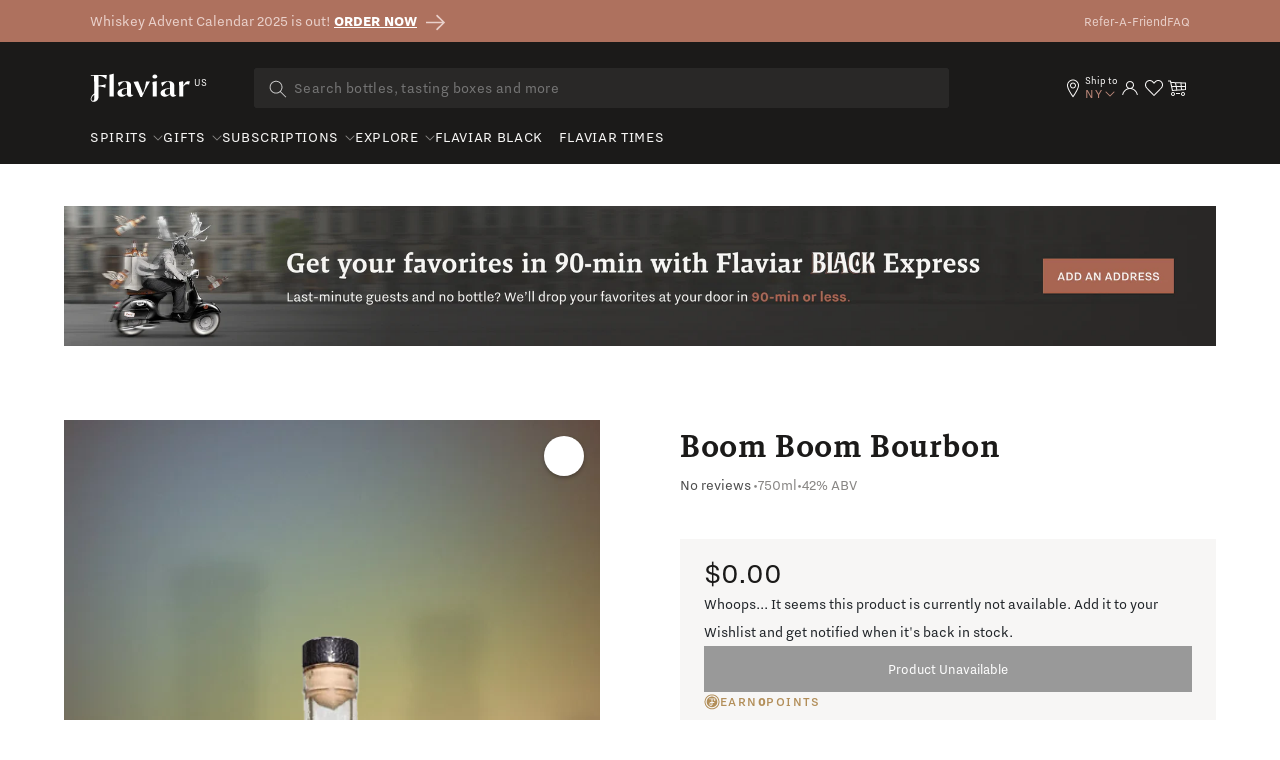

--- FILE ---
content_type: text/css
request_url: https://flaviar.com/cdn/shop/t/2/assets/section-related-products.css?v=122073306692379516531694072666
body_size: -656
content:
.related-products {
  display: block;
}
.related-products.empty {
  display: none;
}

.related-products__heading {
  margin: 0 0 3rem;
}


--- FILE ---
content_type: image/svg+xml
request_url: https://flaviar.com/cdn/shop/t/2/assets/flaviar-rewards.svg
body_size: -400
content:
<svg width="15" height="15" viewBox="0 0 15 15" fill="none" xmlns="http://www.w3.org/2000/svg">
<g id="Icon small">
<path id="Subtract" fill-rule="evenodd" clip-rule="evenodd" d="M7.5 13.4329C10.8505 13.4329 13.5667 10.7167 13.5667 7.36621C13.5667 4.01568 10.8505 1.29954 7.5 1.29954C4.14947 1.29954 1.43333 4.01568 1.43333 7.36621C1.43333 10.7167 4.14947 13.4329 7.5 13.4329ZM7.5 14.3662C11.366 14.3662 14.5 11.2322 14.5 7.36621C14.5 3.50022 11.366 0.366211 7.5 0.366211C3.63401 0.366211 0.5 3.50022 0.5 7.36621C0.5 11.2322 3.63401 14.3662 7.5 14.3662ZM12.5 7.36621C12.5 10.1276 10.2614 12.3662 7.5 12.3662C4.73858 12.3662 2.5 10.1276 2.5 7.36621C2.5 4.60479 4.73858 2.36621 7.5 2.36621C10.2614 2.36621 12.5 4.60479 12.5 7.36621ZM5.00003 4.98718H7.10426V7.49521H6.52837C6.0749 7.49521 5.73434 7.63333 5.44597 7.92722C5.15778 8.22093 5.06013 8.61897 5.06013 9.02285L5.06012 9.58612C5.06012 9.9899 5.1576 10.3905 5.4407 10.6893C5.72674 10.9912 6.03926 11.1196 6.50003 11.1196C6.9608 11.1196 7.29474 10.9916 7.58078 10.6896C7.8639 10.3908 7.9614 9.98992 7.9614 9.58613V8.36617H9.64289V7.49521H7.9614V4.98718L9.64289 4.98714V6.58391H10.5V4.11617L5.00003 4.11621V4.98718ZM7.10426 8.36617V9.58642C7.10426 9.86004 7.03811 10.0066 6.96329 10.0856C6.96165 10.0873 6.96 10.0891 6.95834 10.0908C6.88784 10.1654 6.80918 10.2486 6.50003 10.2486C6.20829 10.2486 6.14003 10.1742 6.07481 10.1032C6.0693 10.0972 6.06381 10.0912 6.05821 10.0853C5.98341 10.0063 5.91726 9.85976 5.91726 9.58613L5.91728 9.02285C5.91728 8.7493 5.98325 8.61322 6.05296 8.54217C6.05686 8.53819 6.06081 8.53411 6.06483 8.52994C6.13248 8.45984 6.22287 8.36617 6.5284 8.36617H7.10426Z" fill="#B28E59"/>
</g>
</svg>


--- FILE ---
content_type: text/javascript
request_url: https://flaviar.com/cdn/shop/t/2/assets/delivery-address.js?v=40512211773889221071765184873
body_size: 8168
content:
window.addEventListener("geoMapsLoaded",()=>{geocoderReady=!0});function initAutocomplete(){document.querySelectorAll(".manual-address-input").forEach(function(input){if(input instanceof HTMLInputElement){const autocompleteInstance=new google.maps.places.Autocomplete(input,{types:["address"],componentRestrictions:{country:["us"]}});input.autocompleteInstance=autocompleteInstance}})}function initMap(){document.addEventListener("DOMContentLoaded",()=>{geocoder=new google.maps.Geocoder,window.onload=initMap})}function show(elements){if(!elements)return;(elements instanceof NodeList||Array.isArray(elements)?elements:[elements]).forEach(el=>{el.style.display==="none"&&el.style.removeProperty("display")})}function hide(elements){elements&&(Array.isArray(elements)||elements instanceof NodeList?elements.forEach(el=>el.style.display="none"):elements.style.display="none")}function initDeliveryAddress(){initMap(),initAutocomplete();const event=new Event("geoMapsLoaded");window.dispatchEvent(event);const savedAddress=getSavedDeliveryAddress();toggleDeliveryOverview(savedAddress,customerAddress),updateAddressDetailsWidget(),deliveryAddress.manualAddressBtn?.addEventListener("click",()=>{showManualAddressForm()}),deliveryAddress.manualAddressBackBtn?.addEventListener("click",()=>{const savedAddress2=getSavedDeliveryAddress();hide(deliveryAddress.addressFormPopups),deliveryAddress.delivery?.classList.remove("active"),savedAddress2?(show(deliveryAddress.deliveryOverview),hide(deliveryAddress.shippingOverview),hide(deliveryAddress.delivery),deliveryAddress.selectedAddressEl&&(deliveryAddress.selectedAddressEl.textContent=savedAddress2)):(show(deliveryAddress.deliveryPrompt,"flex"),show(deliveryAddress.shippingOverview))}),document.querySelectorAll(".address-form-popup").forEach(popup=>{popup.querySelectorAll(".save-address-btn").forEach(btn=>{btn.addEventListener("click",()=>saveManualAddress(btn))})}),deliveryAddress.delivery&&deliveryAddress.newAddressForm&&(hide(deliveryAddress.newAddressForm),deliveryAddress.delivery.addEventListener("click",()=>show(deliveryAddress.newAddressForm))),deliveryAddress.customerDeliveryChange&&deliveryAddress.addNewAddressLink&&deliveryAddress.deliveryOverview&&(deliveryAddress.customerDeliveryChange.addEventListener("click",()=>{hide(deliveryAddress.deliveryOverview.querySelectorAll(".copy, .buttons-wrap")),show(deliveryAddress.addNewAddressLink)}),deliveryAddress.addNewAddressLink.addEventListener("click",()=>{show(deliveryAddress.deliveryOverview.querySelectorAll(".copy, .buttons-wrap")),hide(deliveryAddress.addNewAddressLink),deliveryAddress.newAddressForm&&hide(deliveryAddress.newAddressForm)})),storeCustomerAddress(!0)}function showManualAddressForm(){show(deliveryAddress.addressFormPopups),hide(deliveryAddress.deliveryPrompt),hide(deliveryAddress.shippingOverview),deliveryAddress.delivery?.classList.add("active")}function useLocationLink(e){if(e.preventDefault(),!navigator.geolocation)return;const formPopup=e.currentTarget.closest(".address-form-popup");if(!formPopup)return;const input=formPopup.querySelector(".manual-address-input");input&&navigator.geolocation.getCurrentPosition(position=>{const geocoder2=new google.maps.Geocoder,latlng={lat:position.coords.latitude,lng:position.coords.longitude};geocoder2.geocode({location:latlng},(results,status)=>{status==="OK"&&results[0]?(input.value=results[0].formatted_address,usedAddress="geoLocation"):console.warn("Geocoding failed:",status)})},error=>{console.warn("Geolocation error:",error.message)})}function toggleDeliveryOverview(savedAddress,customerAddress2){savedAddress||customerAddress2?(show(deliveryAddress.deliveryOverview),hide(deliveryAddress.shippingOverview),hide(deliveryAddress.delivery),deliveryAddress.getLocationEl&&hide(deliveryAddress.getLocationEl),deliveryAddress.getDeliveryEl&&show(deliveryAddress.getDeliveryEl)):(deliveryAddress.getLocationEl&&show(deliveryAddress.getLocationEl),deliveryAddress.getDeliveryEl&&hide(deliveryAddress.getDeliveryEl)),savedAddress&&deliveryAddress.selectedAddressEl&&(deliveryAddress.selectedAddressEl.textContent=savedAddress)}function saveManualAddress(btn){const formPopup=btn.closest(".address-form-popup");if(!formPopup)return;const input=formPopup.querySelector(".manual-address-input");if(!(input instanceof HTMLInputElement))return;const address=input.value.trim();if(address)clearAddressError(formPopup);else{showAddressError(formPopup,"You need to enter the address to continue");return}localStorage.setItem("delivery-address",address),new google.maps.Geocoder().geocode({address},(results,status)=>{if(status==="OK"&&results[0]){const coords={lat:results[0].geometry.location.lat(),lng:results[0].geometry.location.lng()};localStorage.setItem("delivery-address-coordinates",JSON.stringify(coords)),checkGopuffStatus(),usedAddress="manual"}});const place=input.autocompleteInstance?.getPlace(),full_address=place&&extractFullAddress(place);full_address&&full_address.province?(localStorage.setItem("delivery-address-full",JSON.stringify(full_address)),setStateOnClick(full_address.province,!1),sessionStorage.setItem("state_global",full_address.province,!1)):localStorage.removeItem("delivery-address-full"),hide(deliveryAddress.addressFormPopups),hide(deliveryAddress.shippingOverview),hide(deliveryAddress.delivery),deliveryAddress.selectedAddressEl?(deliveryAddress.selectedAddressEl.textContent=address,updateAddressDetailsWidget(deliveryAddress.selectedAddressEl)):updateAddressDetailsWidget(),deliveryAddress.deliveryOverview?.classList.remove("active"),show(deliveryAddress.deliveryOverview),bootstrap.Modal.getInstance(formPopup.closest(".modal"))?.hide()}function checkDeliveryAddressCoordinates(){setTimeout(()=>{const address=localStorage.getItem("delivery-address");new google.maps.Geocoder().geocode({address},(results,status)=>{if(status==="OK"&&results[0]){const coords={lat:results[0].geometry.location.lat(),lng:results[0].geometry.location.lng()};localStorage.setItem("delivery-address-coordinates",JSON.stringify(coords)),checkGopuffStatus(!1),usedAddress="manual"}})},500)}function runWhenGeocoderReady(callback){geocoderReady?callback():window.addEventListener("geoMapsLoaded",()=>{callback()},{once:!0})}function showAddressError(container,message){let errorEl=container.querySelector(".manual-address-error");errorEl||(errorEl=document.createElement("div"),errorEl.className="manual-address-error",errorEl.style.color="red",errorEl.style.marginTop="8px",container.appendChild(errorEl)),errorEl.textContent=message}function clearAddressError(container){const errorEl=container.querySelector(".manual-address-error");errorEl&&errorEl.remove()}function extractFullAddress(place){let address1="",city="",province="",country="US",zip="";return place?.address_components?(place.address_components.forEach(component=>{const{long_name,short_name,types}=component;types.includes("street_number")&&(address1=long_name+" "+address1),types.includes("route")&&(address1+=long_name),types.includes("locality")&&(city=long_name),types.includes("administrative_area_level_1")&&(province=short_name),types.includes("postal_code")&&(zip=long_name)}),{country,province,city,address1,zip}):{country,province,city,address1,zip}}function updateAddressDetailsWidget(type){const fullAddress=localStorage.getItem("delivery-address-full"),partialAddress=localStorage.getItem("delivery-address"),pdpFullAddressEl=document.querySelector(".gopuff__details-address-full"),streetEl=document.querySelector(".gopuff__details-address-street"),cityEl=document.querySelector(".gopuff__details-address-city .city"),provinceEl=document.querySelector(".gopuff__details-address-city .province"),zipEl=document.querySelector(".gopuff__details-address-city .zip"),bannerEl=document.querySelector(".gopuff-banner__address");let pageType=window.meta.page.pageType,addressObj=null;try{addressObj=fullAddress?JSON.parse(fullAddress):null}catch{console.error("Invalid JSON")}let hasAddress=!1;const status=JSON.parse(localStorage.getItem("delivery-address-status")||"{}");if(pdpFullAddressEl&&partialAddress&&(pdpFullAddressEl.textContent=partialAddress),addressObj&&(addressObj.address1?.trim()||addressObj.city?.trim()))streetEl&&(streetEl.textContent=addressObj.address1||""),cityEl&&(cityEl.textContent=addressObj.city||""),provinceEl&&(provinceEl.textContent=addressObj.province||""),zipEl&&(zipEl.textContent=addressObj.zip||""),hasAddress=!0;else if(partialAddress&&!isCustomer){const parts=partialAddress.split(",").map(p=>p.trim()).filter(p=>p);streetEl&&(streetEl.textContent=parts[0]||""),cityEl&&(cityEl.textContent=parts[1]||""),provinceEl&&(provinceEl.textContent=parts[2]||""),zipEl&&(zipEl.textContent=parts[3]||""),hasAddress=parts.length>0}toggleCommas();const isGopuffVariantResolved=!!document.querySelector(".product-price-data.product-price-data-pdp-gopuff")?.getAttribute("data-regular");pageType==="product"&&document.querySelector(".gopuff__details-address-message")?hasAddress&&status.id!==-1&&isGopuffVariantResolved?(document.querySelector(".gopuff__details-address-message")?.classList.add("d-none"),document.querySelector(".gopuff__details-address-container")?.classList.remove("d-none"),document.querySelector(".offer-gopuff .gopuff-pdp-price-selector__button").disabled=!1,document.querySelector(".gopuff-pdp-price-selector__price-unknown")?.classList.add("d-none"),document.querySelector(".offer-gopuff .offer-price")?.classList.remove("d-none")):(document.querySelector(".gopuff__details-address-message")?.classList.remove("d-none"),document.querySelector(".gopuff__details-address-container")?.classList.add("d-none"),document.querySelector(".offer-gopuff .gopuff-pdp-price-selector__button").disabled=!0,document.querySelector(".gopuff-pdp-price-selector__price-unknown")?.classList.remove("d-none"),document.querySelector(".offer-gopuff .offer-price")?.classList.add("d-none"),status.id===-1||!isGopuffVariantResolved&&hasAddress?(document.querySelector(".gopuff-pdp-price-selector__price-unknown u").textContent="Change address",document.querySelector(".gopuff__details-address-message").innerHTML='Currently selected location is not supported. <u onclick="openEditAddress()">Change address</u>'):hasAddress||(document.querySelector(".gopuff-pdp-price-selector__price-unknown u").textContent="Change address",document.querySelector(".gopuff__details-address-message").innerHTML='See if you\u2019re in the 90-min express zone<br> <u onclick="openGopuffModal()">Add an address</u>')):pageType==="collection"||pageUrlHandle==="flaviar-black-express"?hasAddress&&status.id!==-1?(document.querySelector(".gopuff__details-address")?.classList.add("init"),document.querySelector(".gopuff__details-address-btn")?.classList.add("d-none"),document.querySelector(".gopuff__details-address-container")?.classList.remove("d-none"),document.querySelector(".gopuff-address-copy")&&(document.querySelector(".gopuff-address-copy").innerHTML="We are showing you items that deliver to:")):(document.querySelector(".gopuff__details-address")?.classList.remove("init"),document.querySelector(".gopuff__details-address-btn")?.classList.remove("d-none"),document.querySelector(".gopuff__details-address-container")?.classList.add("d-none")):bannerEl&&(hasAddress?bannerEl?.classList.remove("d-none"):bannerEl?.classList.add("d-none"))}function toggleCommas(){const container=document.querySelector(".gopuff__details-address-city");if(!container)return;const parts=container.querySelectorAll(".city, .province, .zip"),commas=container.querySelectorAll(".comma");for(let i=0;i<commas.length;i++){const currentEl=parts[i],nextEl=parts[i+1],comma=commas[i];!nextEl||!nextEl.textContent.trim()?comma?.classList.add("d-none"):comma?.classList.remove("d-none")}}function deliveryChange(){document.querySelectorAll(".address-form-popup").forEach(function(el){el.style.display="block"}),document.querySelector(".delivery-prompt").style.display="none",document.querySelector(".shipping-overview").style.display="none",document.querySelector(".delivery-overview").style.display="none",document.querySelector(".delivery").style.display="block",document.querySelector(".delivery")?.classList.add("active")}function populateAnonymousCheckoutAddress(){if(isCustomer){const checkoutLink=document.querySelector("a[href$='/checkout'], button[name='checkout']");checkoutLink&&checkoutLink.addEventListener("click",function(e){const deliveryAddress2=getDeliveryAddress();if(deliveryAddress2){e.preventDefault();const params=new URLSearchParams;deliveryAddress2.address1&&params.set("checkout[shipping_address][address1]",deliveryAddress2.address1),params.set("checkout[shipping_address][city]",deliveryAddress2.city),params.set("checkout[shipping_address][province]",deliveryAddress2.province),params.set("checkout[shipping_address][country]",deliveryAddress2.country),deliveryAddress2.zip&&params.set("checkout[shipping_address][zip]",deliveryAddress2.zip),window.location.href=`/checkout?${params.toString()}`}})}}function getSavedDeliveryAddress(){return localStorage.getItem("delivery-address")}function onChangeBtn(){document.querySelector(".addresses")?.classList.remove("d-none"),document.querySelector(".buttons-wrap-container")?.classList.remove("d-none"),document.querySelector(".delivery-default-address")?.classList.add("d-none"),document.querySelector(".buttons-wrap-initial")?.classList.add("d-none")}function getDeliveryAddress(){const raw=localStorage.getItem("delivery-address");if(!raw)return{address1:"",city:"",province:"",zip:"",country:""};const parts=raw.split(",").map(part=>part.trim());let address1="",city="",province="",zip="",country="";if(parts.length===5)[address1,city,province,zip,country]=parts;else if(parts.length===4){[address1,city,province,country]=parts;const provinceZipMatch=province.match(/^(.+?)\s+(\d{4,})$/);provinceZipMatch&&(province=provinceZipMatch[1].trim(),zip=provinceZipMatch[2].trim())}else parts.length===3&&([city,province,country]=parts);const stateMap={alabama:"AL",alaska:"AK",arizona:"AZ",arkansas:"AR",california:"CA",colorado:"CO",connecticut:"CT",delaware:"DE",florida:"FL",georgia:"GA",hawaii:"HI",idaho:"ID",illinois:"IL",indiana:"IN",iowa:"IA",kansas:"KS",kentucky:"KY",louisiana:"LA",maine:"ME",maryland:"MD",massachusetts:"MA",michigan:"MI",minnesota:"MN",mississippi:"MS",missouri:"MO",montana:"MT",nebraska:"NE",nevada:"NV","new hampshire":"NH","new jersey":"NJ","new mexico":"NM","new york":"NY","north carolina":"NC","north dakota":"ND",ohio:"OH",oklahoma:"OK",oregon:"OR",pennsylvania:"PA","rhode island":"RI","south carolina":"SC","south dakota":"SD",tennessee:"TN",texas:"TX",utah:"UT",vermont:"VT",virginia:"VA",washington:"WA","west virginia":"WV",wisconsin:"WI",wyoming:"WY"},countryMap={"united states":"US","united states of america":"US",usa:"US"},normalizedProvince=province?stateMap[province.toLowerCase()]||province:"",normalizedCountry=country?countryMap[country.toLowerCase()]||country:"";return{address1:address1||"",city:city||"",province:normalizedProvince||"",zip:zip||"",country:normalizedCountry||""}}function setDefaultCustomerAddress(){toggleEditAddress(!0);const activeEditForm=document.querySelector(".edit-customer-address-form-active");if(activeEditForm){const checkbox=activeEditForm.querySelector('input[type="checkbox"][name="address[default]"]'),submitBtn=activeEditForm.querySelector('button[type="submit"]');checkbox&&submitBtn?(checkbox.checked=!0,submitBtn.click()):console.warn("Checkbox or submit button not found inside the active form")}else console.warn("Active address form not found")}function storeCustomerAddress(useLiquidData=!1,forceReload=!1){try{let addressObject=null;if(useLiquidData&&customerData.address1){if(!customerData.address1){console.warn("No address found in Liquid data.");return}addressObject=customerData}else{const defaultAddressEl=document.querySelector(".customer.addresses ul li.default-address");if(!defaultAddressEl)return;const p=defaultAddressEl.querySelector("p");if(!p)return;const lines=p.innerText.trim().split(`
`).map(line=>line.trim()).filter(Boolean),address1=lines[1]||"",cityStateZip=lines[2]||"",country=lines[3]||"",match=cityStateZip.match(/^(.+?)\s+([A-Z]{2})\s+(\d{4,10})$/),city=match?.[1]?.trim()||"",province=match?.[2]||"",zip=match?.[3]||"";addressObject={country,province,city,address1,zip},setDefaultCustomerAddress()}if(localStorage.setItem("delivery-address-full",JSON.stringify(addressObject)),customerData){const readableAddress=`${addressObject.address1}, ${addressObject.city}, ${addressObject.province}, ${addressObject.country==="United States"?"USA":addressObject.country}`;localStorage.setItem("delivery-address",readableAddress),runWhenGeocoderReady(()=>{checkDeliveryAddressCoordinates()}),sessionStorage.setItem("state_global",addressObject.province,!1)}forceReload&&setTimeout(()=>{window.location.reload()},1e3)}catch(error){console.error("Error in storeCustomerAddress:",error)}}function toggleNewAddress(state){newAddressActive=state,newAddressActive?(resetAddressForm(),document.querySelector(".new-customer-address-form")?.classList.remove("d-none"),document.querySelector(".new-customer-address-form")?.classList.add("d-block"),document.querySelector(".buttons-wrap-container")?.classList.add("d-none"),document.querySelector(".addresses")?.classList.add("d-none"),document.querySelector(".deliverable")?.classList.add("d-none")):(document.querySelector(".new-customer-address-form")?.classList.add("d-none"),document.querySelector(".new-customer-address-form")?.classList.remove("d-block"),document.querySelector(".buttons-wrap-container")?.classList.remove("d-none"),document.querySelector(".addresses")?.classList.remove("d-none"),document.querySelector(".deliverable")?.classList.remove("d-none"))}function resetAddressForm(){const form=document.querySelector(".new-customer-address-form");if(!form)return;form.querySelectorAll("input, textarea").forEach(el=>{el.tagName==="INPUT"&&(el.type==="checkbox"||el.type==="radio")||(el.value="")});const selectedProvince=form.querySelector('select[name="address[province]"]')?.dataset.default||"";populateProvinceOptions(form,selectedProvince)}function toggleEditAddress(state){if(editAddressActive=state,editAddressActive){const selectedAddress=getSelectedAddressData();populateEditAddressForm(selectedAddress),document.querySelector(".edit-customer-address-form")?.classList.remove("d-none"),document.querySelector(".edit-customer-address-form")?.classList.add("edit-customer-address-form-active"),document.querySelector(".buttons-wrap-container")?.classList.add("d-none"),document.querySelector(".addresses")?.classList.add("d-none"),document.querySelector(".deliverable")?.classList.add("d-none")}else document.querySelector(".edit-customer-address-form")?.classList.add("d-none"),document.querySelector(".edit-customer-address-form")?.classList.remove("edit-customer-address-form-active"),document.querySelector(".buttons-wrap-container")?.classList.remove("d-none"),document.querySelector(".addresses")?.classList.remove("d-none"),document.querySelector(".deliverable")?.classList.remove("d-none")}function getSelectedAddressData(){const defaultLi=document.querySelector('ul[role="list"] > li.default-address');if(!defaultLi)return null;const addressId=defaultLi.getAttribute("data-address-id"),formWrapper=document.getElementById(`EditAddress_${addressId}`);if(!formWrapper)return null;const form=formWrapper.querySelector("form");return form?{first_name:form.querySelector('[name="address[first_name]"]')?.value||"",last_name:form.querySelector('[name="address[last_name]"]')?.value||"",company:form.querySelector('[name="address[company]"]')?.value||"",address1:form.querySelector('[name="address[address1]"]')?.value||"",address2:form.querySelector('[name="address[address2]"]')?.value||"",city:form.querySelector('[name="address[city]"]')?.value||"",country:form.querySelector('[name="address[country]"]')?.value||"",province:form.querySelector('[name="address[province]"]')?.dataset.default||"",zip:form.querySelector('[name="address[zip]"]')?.value||"",phone:form.querySelector('[name="address[phone]"]')?.value||"",is_default:form.querySelector('[name="address[default]"]')?.checked||!1,id:addressId}:null}function populateEditAddressForm(addressData){if(!addressData)return;const form=document.querySelector(".edit-customer-address-form");if(!form)return;[["id",addressData.id],["address[first_name]",addressData.first_name],["address[last_name]",addressData.last_name],["address[company]",addressData.company],["address[address1]",addressData.address1],["address[address2]",addressData.address2],["address[city]",addressData.city],["address[zip]",addressData.zip],["address[phone]",addressData.phone]].forEach(([name,value])=>{const input=form.querySelector(`[name="${name}"]`);input&&(input.value="",input.value=value||"")});const countrySelect=form.querySelector(".edit-address-country");countrySelect&&addressData.country&&(countrySelect.value=addressData.country,countrySelect.dispatchEvent(new Event("change"))),populateProvinceOptions(form,addressData.province);const defaultCheckbox=form.querySelector('[name="address[default]"]');defaultCheckbox&&(defaultCheckbox.checked=!!addressData.is_default)}function populateProvinceOptions(formElement,selectedProvince=""){if(!formElement)return;const provinceSelects=formElement.querySelectorAll('select[name="address[province]"]');if(!provinceSelects.length)return;const usStates=["Alabama","Alaska","American Samoa","Arizona","Arkansas","Armed Forces Americas","Armed Forces Europe","Armed Forces Pacific","California","Colorado","Connecticut","Delaware","District of Columbia","Federated States of Micronesia","Florida","Georgia","Guam","Hawaii","Idaho","Illinois","Indiana","Iowa","Kansas","Kentucky","Louisiana","Maine","Marshall Islands","Maryland","Massachusetts","Michigan","Minnesota","Mississippi","Missouri","Montana","Nebraska","Nevada","New Hampshire","New Jersey","New Mexico","New York","North Carolina","North Dakota","Northern Mariana Islands","Ohio","Oklahoma","Oregon","Palau","Pennsylvania","Puerto Rico","Rhode Island","South Carolina","South Dakota","Tennessee","Texas","Utah","Vermont","Virgin Islands","Virginia","Washington","West Virginia","Wisconsin","Wyoming"];provinceSelects.forEach(select=>{select.innerHTML="";const placeholder=document.createElement("option");placeholder.value="",placeholder.textContent="Select state",select.appendChild(placeholder),usStates.forEach(state=>{const option=document.createElement("option");option.value=state,option.textContent=state,state===selectedProvince&&(option.selected=!0),select.appendChild(option)}),select.value=selectedProvince||"",select.dispatchEvent(new Event("change"))})}document.addEventListener("click",function(event){const clickedItem=event.target.closest('ul[role="list"] > li');if(clickedItem){const currentDefault=document.querySelector('ul[role="list"] > li.default-address');currentDefault&&currentDefault?.classList.remove("default-address"),clickedItem?.classList.add("default-address")}});function setupAddressForm(){document.addEventListener("DOMContentLoaded",function(){Shopify&&Shopify.CountryProvinceSelector&&new Shopify.CountryProvinceSelector("edit_address_country","edit_address_province",{hideElement:null})});const form=document.getElementById("new-address-form"),messageBox=document.getElementById("address-message");!form||!messageBox||form.addEventListener("submit",async e=>{e.preventDefault();const addressData=getSelectedAddressData();if(!addressData){messageBox.innerHTML='<p style="color:red;">\u274C No selected address found to update.</p>';return}populateEditAddressForm(addressData);const formData=new FormData(form),addressId=addressData.id;try{const response=await fetch(`/account/addresses/${addressId}`,{method:"POST",headers:{"X-Requested-With":"XMLHttpRequest"},body:new URLSearchParams({...Object.fromEntries(formData),_method:"put"})});if(response.ok)messageBox.innerHTML='<p style="color:green;">\u2705 Address updated successfully</p>';else{const text=await response.text();messageBox.innerHTML=`<p style="color:red;">\u274C Failed to update: ${text}</p>`}}catch(error){messageBox.innerHTML=`<p style="color:red;">\u26A0\uFE0F Error: ${error.message}</p>`}})}function handleBlackPageSections(){let isBlackPage=!1,hideBlackSections=!1;const blackPageSections=Array.from(document.querySelectorAll(".visible_default"));pageUrlHandle==="flaviar-black"&&(isBlackPage=!0),isBlackPage&&customerAddress&&(hideBlackSections=!0)}function getCurrentTimeInTimeZone(timeZone){try{return new Date(new Intl.DateTimeFormat("en-US",{timeZone,hour12:!1,year:"numeric",month:"2-digit",day:"2-digit",hour:"2-digit",minute:"2-digit",second:"2-digit"}).format(new Date))}catch(error){return console.error(`Invalid or unsupported time zone: ${timeZone}`,error),null}}function parseCronTime(cron,currentTime,timeZone){const parts=cron.trim().split(" ");if(parts.length<2)return null;const minute=parseInt(parts[0],10),hour=parseInt(parts[1],10),targetTime=new Date(currentTime);return targetTime.setHours(hour,minute,0,0),targetTime}function diffInMinutes(date1,date2){return Math.round((date2-date1)/6e4)}function formatHour(date){const hours=date.getHours(),ampm=hours>=12?"pm":"am";return`${hours%12||12}${ampm}`}function checkGopuffStatus(pdpReload=!0){const coordinatesJSON=localStorage.getItem("delivery-address-coordinates");if(!coordinatesJSON){console.error('No coordinates found in "delivery-address-coordinates"');return}let coordinates;try{coordinates=JSON.parse(coordinatesJSON)}catch{console.error("Invalid JSON in localStorage for coordinates");return}const{lat,lng}=coordinates;if(typeof lat!="number"||typeof lng!="number"){console.error("Coordinates must have numeric lat and lng");return}const url=`/apps/teacher/gopuff?lat=${lat}&lng=${lng}`;fetch(url).then(res=>{if(!res.ok)throw new Error(`HTTP error: ${res.status}`);return res.json()}).then(data=>{const location=data.location||{},{open,delivery_enabled,id,time_zone,delivery_open_from,delivery_open_to}=location,isGopuffVariantResolved=!!document.querySelector(".product-price-data.product-price-data-pdp-gopuff")?.getAttribute("data-regular"),firstTimeVisit=sessionStorage.getItem("firstTimeVisit");if(typeof id!="number"){console.warn("Missing id in response");return}if(id===-1||!isGopuffVariantResolved){localStorage.setItem("delivery-address-status",JSON.stringify({id,open:!1,delivery_enabled:!1,inside_zone:!1})),setPdpStoreMessage("availability",""),setPdpStoreMessage("closingInfo",""),updatePdpViewUI(),pdpReload&&window.location.reload(),firstTimeVisit||(sessionStorage.setItem("firstTimeVisit","true"),window.location.reload());return}typeof open=="boolean"&&typeof delivery_enabled=="boolean"?(localStorage.setItem("delivery-address-status",JSON.stringify({id,open,delivery_enabled,inside_zone:!0})),getWorkingHours().then(response=>{const{status,statusClass,availability}=getStoreStatusAndAvailability(response.workingHours),statusEl=document.querySelector(".gopuff-pdp-price-selector__store-info");statusEl&&(statusEl.textContent=status),statusEl&&statusClass&&statusEl.classList.add(statusClass)}).catch(err=>{console.error("Failed to get store status or availability:",err)}),firstTimeVisit||(sessionStorage.setItem("firstTimeVisit","true"),window.location.reload()),window.meta.page.pageType==="product"&&(updatePdpViewUI(),window.updateOfferContentHeights(),pdpReload&&window.location.reload())):console.warn("Missing open or delivery_enabled in response")}).catch(err=>console.error("Fetch error:",err)),updateAddressDetailsWidget()}function setPdpStoreMessage(type,message){const availabilityEl=document.querySelector(".gopuff__details-address-availability"),closingInfoEl=document.querySelector(".gopuff-pdp-price-selector__store-info");type==="availability"&&availabilityEl&&(availabilityEl.textContent=message),type==="closingInfo"&&closingInfoEl&&(closingInfoEl.textContent=message),window.meta.page.pageType==="product"&&window.updateOfferContentHeights()}let activePdpPriceView="standard";function setPdpPriceView(view){if(!["standard","gopuff"].includes(view)){console.warn(`Invalid view: ${view}.`);return}activePdpPriceView=view,updatePdpViewUI(),document.querySelector(`.price-${view} .exposed .form-check-input`)?.click()}function updatePdpViewUI(){getWorkingHours().then(response=>{const{status,availability}=getStoreStatusAndAvailability(response.workingHours),statusEl=document.querySelector(".gopuff-pdp-price-selector__store-info"),availabilityEl=document.querySelector(".gopuff__details-address-availability");statusEl&&(statusEl.textContent=status),availabilityEl&&(availabilityEl.textContent=availability),window.meta.page.pageType==="product"&&window.updateOfferContentHeights()}).catch(err=>{console.error("Failed to get store status or availability:",err)}),window.meta.page.pageType==="product"&&document.addEventListener("product-variants-resolved",function(e){e.detail==="resolved"&&(isGoPuffPDPVariantAvailable||(document.querySelector(".gopuff__selector")?.remove(),document.querySelector(".product__price")?.classList.remove("mt-0")))})}function editGopuffAddressBtn(){document.querySelector(".gopuff__details-address .edit").addEventListener("click",function(e){const popup=document.getElementById("state-selector-popup");popup&&popup?.classList.remove("d-none")})}function openEditAddress(openForm){const popup=document.getElementById("state-selector-popup");popup&&popup?.classList.remove("d-none"),showManualAddressForm(),openForm&&deliveryChange()}async function validateCurrentCart(){const appProxyUrl="/apps/teacher/validate",errorMessage="Your selected location doesn\u2019t match your cart items. <br>Some products may be removed during checkout.",errorElement=document.querySelector(".cart-drawer-message"),productXHandle="_gopuff_product",cartRes=await fetch("/cart.js");if(!cartRes.ok){console.warn(`Failed to fetch cart. Status: ${cartRes.status}`);return}const cart=await cartRes.json();if(!cart.items.some(item=>item.properties&&item.properties[productXHandle]))return;let locationId=null;const statusJSON=localStorage.getItem("delivery-address-status");if(statusJSON)try{const status=JSON.parse(statusJSON);typeof status.id=="number"&&(locationId=status.id)}catch{console.warn("Invalid JSON in delivery-address-status")}const validateRes=await fetch(appProxyUrl,{method:"POST",headers:{"Content-Type":"application/json"},body:JSON.stringify({cart,locationId})}),result=await validateRes.json();if(!(result.error&&result.error==="No valid GoPuff products found in cart.")){if(!validateRes.ok){console.warn(`Cart validation request failed. Status: ${validateRes.status}`),errorElement.innerHTML=errorMessage,errorElement.classList.remove("d-none");return}if(result.gopuffResult&&result.gopuffResult.valid===!1){errorElement.innerHTML=errorMessage,errorElement.classList.remove("d-none");return}errorElement.innerHTML="",errorElement.classList.add("d-none")}}async function getWorkingHours(){try{const locationId=JSON.parse(localStorage.getItem("delivery-address-status")||"{}").id;if(!locationId)throw new Error("Location ID not found in localStorage.");const response=await fetch(`/apps/teacher/gopuff-working-hours?location=${locationId}`,{method:"GET",headers:{Accept:"application/json"}});if(!response.ok){const errorData=await response.json();throw new Error(errorData.error||"Failed to fetch working hours")}const data=await response.json();return localStorage.setItem("delivery-address-working-hours",JSON.stringify(data)),data}catch(error){throw console.error("Fetch error:",error.message),error}}function formatDuration(minutes){if(minutes<60)return`${minutes} minute${minutes!==1?"s":""}`;const hours=Math.floor(minutes/60),mins=minutes%60;return mins===0?`${hours} hour${hours!==1?"s":""}`:`${hours} hour${hours!==1?"s":""} and ${mins} minute${mins!==1?"s":""}`}function parseTimeToDate(timeStr,baseLocalDate){const[h,m]=timeStr.split(":").map(Number),d=new Date(baseLocalDate.getTime());return d.setHours(h,m,0,0),d}function formatTime(timeStr){const[hour,minute]=timeStr.split(":").map(Number),ampm=hour>=12?"pm":"am";return`${hour%12===0?12:hour%12}${minute!==0?":"+String(minute).padStart(2,"0"):""}${ampm}`}function getStoreStatusAndAvailability(workingHoursData){const buyButtonEl=document.querySelector(".offer-gopuff .gopuff-pdp-price-selector__button"),isGopuffVariantResolved=!!document.querySelector(".product-price-data.product-price-data-pdp-gopuff")?.getAttribute("data-regular");if(!workingHoursData?.delivery_hours)return buyButtonEl&&(buyButtonEl.disabled=!0),{status:"Store is CLOSED.",availability:"Availability information unavailable."};const{delivery_hours,current_local_weekday,current_local_time}=workingHoursData,now=new Date(current_local_time),todayHours=delivery_hours.find(d=>d.day_of_week===current_local_weekday);let statusClass=null;if(!todayHours?.times.length)return buyButtonEl&&(buyButtonEl.disabled=!0),{status:"Store is CLOSED.",availability:"Availability information unavailable."};let currentRange=null;for(const range of todayHours.times){let start=new Date(current_local_time),[sh,sm]=range.start.split(":").map(Number);start.setUTCHours(sh,sm,0,0);let end=new Date(current_local_time),[eh,em]=range.end.split(":").map(Number);if(end.setUTCHours(eh,em,0,0),end<=start&&end.setUTCDate(end.getUTCDate()+1),now>=start&&now<=end){currentRange={...range,startDate:start,endDate:end};break}}let statusText="";if(currentRange){const minutesUntilClose=Math.round((currentRange.endDate-now)/6e4);statusText=`Store is currently OPEN. Closes in ${formatDuration(minutesUntilClose)}.`,statusClass="open",buyButtonEl&&(buyButtonEl.disabled=!isGopuffVariantResolved),isGopuffVariantResolved||(statusText=null)}else{buyButtonEl&&(buyButtonEl.disabled=!0);const futureRanges=todayHours.times.map(range=>{let startDate=new Date(current_local_time),[sh,sm]=range.start.split(":").map(Number);startDate.setUTCHours(sh,sm,0,0);let endDate=new Date(current_local_time),[eh,em]=range.end.split(":").map(Number);return endDate.setUTCHours(eh,em,0,0),endDate<=startDate&&endDate.setUTCDate(endDate.getUTCDate()+1),{startDate,endDate,...range}}).filter(r=>r.startDate>now).sort((a,b)=>a.startDate-b.startDate);if(futureRanges.length){const nextOpen=futureRanges[0],minutesUntilOpen=Math.round((nextOpen.startDate-now)/6e4);statusText=`Store is CLOSED. Opens in ${formatDuration(minutesUntilOpen)}.`}else{let searchDay=(current_local_weekday+1)%7,searched=0,nextOpenInfo=null;for(;!nextOpenInfo&&searched<7;){const dayHours=delivery_hours.find(d=>d.day_of_week===searchDay);if(dayHours?.times?.length){const base=new Date(current_local_time),dayDiff=(searchDay-current_local_weekday+7)%7;base.setUTCDate(base.getUTCDate()+dayDiff);const first=dayHours.times[0];let startDate=new Date(base),[sh,sm]=first.start.split(":").map(Number);startDate.setUTCHours(sh,sm,0,0);let endDate=new Date(base),[eh,em]=first.end.split(":").map(Number);endDate.setUTCHours(eh,em,0,0),endDate<=startDate&&endDate.setUTCDate(endDate.getUTCDate()+1),nextOpenInfo={startDate}}searchDay=(searchDay+1)%7,searched++}if(nextOpenInfo){const minutesUntilOpen=Math.round((nextOpenInfo.startDate-now)/6e4);statusText=`Store is CLOSED. Opens in ${formatDuration(minutesUntilOpen)}.`}else statusText="Store is CLOSED. Opening hours unavailable."}}const availabilityText=`Available ${todayHours.times.map(t=>`from ${t.start} to ${t.end}`).join(", ")}.`;return{status:statusText,statusClass,availability:availabilityText}}function clearDeliveryData(){localStorage.removeItem("delivery-address"),localStorage.removeItem("delivery-address-coordinates"),localStorage.removeItem("delivery-address-full"),localStorage.removeItem("delivery-address-status"),localStorage.removeItem("delivery-address-working-hours")}
//# sourceMappingURL=/cdn/shop/t/2/assets/delivery-address.js.map?v=40512211773889221071765184873


--- FILE ---
content_type: image/svg+xml
request_url: https://flaviar.com/cdn/shop/t/2/assets/spiral_brown.svg
body_size: -335
content:
<svg xmlns="http://www.w3.org/2000/svg" viewBox="0 0 858.11 1075.4"><defs><style>.cls-1{fill:none;stroke:#ae725f;stroke-miterlimit:10;stroke-width:1.11px;}</style></defs><title>spiral_brown</title><g id="Layer_2" data-name="Layer 2"><g id="Layer_1-2" data-name="Layer 1"><path class="cls-1" d="M524.4,419.51a1.33,1.33,0,0,0,1.34-1.33,1.68,1.68,0,0,0-1.68-1.68,2.1,2.1,0,0,0-2.1,2.1,2.64,2.64,0,0,0,2.64,2.64,3.31,3.31,0,0,0,3.3-3.31,4.14,4.14,0,0,0-4.14-4.14,5.19,5.19,0,0,0-5.19,5.19,6.5,6.5,0,0,0,6.51,6.51,8.16,8.16,0,0,0,8.16-8.16A10.23,10.23,0,0,0,523,407.1a12.82,12.82,0,0,0-12.83,12.83A16.08,16.08,0,0,0,526.26,436a20.15,20.15,0,0,0,20.15-20.15,25.26,25.26,0,0,0-25.26-25.26,31.67,31.67,0,0,0-31.67,31.67A39.7,39.7,0,0,0,529.18,462a49.75,49.75,0,0,0,49.75-49.76,62.36,62.36,0,0,0-62.37-62.37A78.19,78.19,0,0,0,438.38,428a98,98,0,0,0,98,98A122.85,122.85,0,0,0,659.24,403.16a154,154,0,0,0-154-154c-106.62,0-193,86.43-193,193,0,133.66,108.35,242,242,242,167.55,0,303.37-135.82,303.37-303.37C857.55,170.82,687.29.56,477.27.56,214,.56.56,214,.56,477.27c0,330,267.54,597.57,597.57,597.57l23-.16"/></g></g></svg>